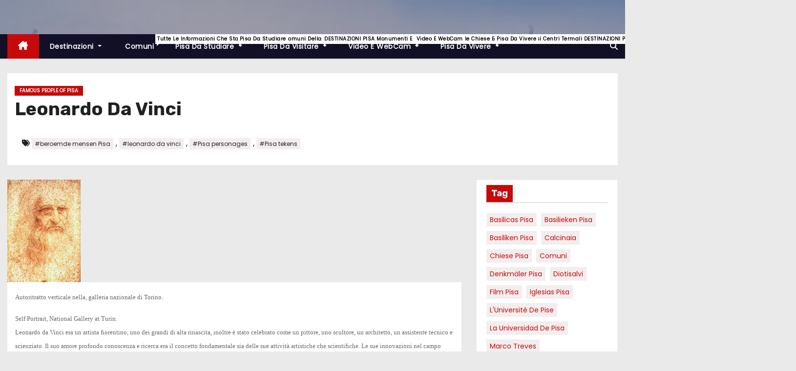

--- FILE ---
content_type: text/html; charset=UTF-8
request_url: https://www.pisa-online.com/pisa-to-study/famous-people-of-pisa/leonardo-da-vinci.html
body_size: 63733
content:
<!-- =========================
     Page Breadcrumb   
============================== -->
<!DOCTYPE html>
<html lang="it-IT">
<head>
<meta charset="UTF-8">
<meta name="viewport" content="width=device-width, initial-scale=1">
<link rel="profile" href="http://gmpg.org/xfn/11">
<title>Leonardo Da Vinci &#8211; Pisa-Online.com Travel Pisa Hotels Booking Guide</title>
<meta name='robots' content='max-image-preview:large' />
	<style>img:is([sizes="auto" i], [sizes^="auto," i]) { contain-intrinsic-size: 3000px 1500px }</style>
	<link rel='dns-prefetch' href='//fonts.googleapis.com' />
<link rel="alternate" type="application/rss+xml" title="Pisa-Online.com Travel Pisa Hotels Booking Guide &raquo; Feed" href="https://www.pisa-online.com/feed" />
<link rel="alternate" type="application/rss+xml" title="Pisa-Online.com Travel Pisa Hotels Booking Guide &raquo; Feed dei commenti" href="https://www.pisa-online.com/comments/feed" />
<link rel="alternate" type="application/rss+xml" title="Pisa-Online.com Travel Pisa Hotels Booking Guide &raquo; Leonardo Da Vinci Feed dei commenti" href="https://www.pisa-online.com/pisa-to-study/famous-people-of-pisa/leonardo-da-vinci.html/feed" />
<script type="text/javascript">
/* <![CDATA[ */
window._wpemojiSettings = {"baseUrl":"https:\/\/s.w.org\/images\/core\/emoji\/16.0.1\/72x72\/","ext":".png","svgUrl":"https:\/\/s.w.org\/images\/core\/emoji\/16.0.1\/svg\/","svgExt":".svg","source":{"concatemoji":"https:\/\/www.pisa-online.com\/wp-includes\/js\/wp-emoji-release.min.js?ver=6.8.3"}};
/*! This file is auto-generated */
!function(s,n){var o,i,e;function c(e){try{var t={supportTests:e,timestamp:(new Date).valueOf()};sessionStorage.setItem(o,JSON.stringify(t))}catch(e){}}function p(e,t,n){e.clearRect(0,0,e.canvas.width,e.canvas.height),e.fillText(t,0,0);var t=new Uint32Array(e.getImageData(0,0,e.canvas.width,e.canvas.height).data),a=(e.clearRect(0,0,e.canvas.width,e.canvas.height),e.fillText(n,0,0),new Uint32Array(e.getImageData(0,0,e.canvas.width,e.canvas.height).data));return t.every(function(e,t){return e===a[t]})}function u(e,t){e.clearRect(0,0,e.canvas.width,e.canvas.height),e.fillText(t,0,0);for(var n=e.getImageData(16,16,1,1),a=0;a<n.data.length;a++)if(0!==n.data[a])return!1;return!0}function f(e,t,n,a){switch(t){case"flag":return n(e,"\ud83c\udff3\ufe0f\u200d\u26a7\ufe0f","\ud83c\udff3\ufe0f\u200b\u26a7\ufe0f")?!1:!n(e,"\ud83c\udde8\ud83c\uddf6","\ud83c\udde8\u200b\ud83c\uddf6")&&!n(e,"\ud83c\udff4\udb40\udc67\udb40\udc62\udb40\udc65\udb40\udc6e\udb40\udc67\udb40\udc7f","\ud83c\udff4\u200b\udb40\udc67\u200b\udb40\udc62\u200b\udb40\udc65\u200b\udb40\udc6e\u200b\udb40\udc67\u200b\udb40\udc7f");case"emoji":return!a(e,"\ud83e\udedf")}return!1}function g(e,t,n,a){var r="undefined"!=typeof WorkerGlobalScope&&self instanceof WorkerGlobalScope?new OffscreenCanvas(300,150):s.createElement("canvas"),o=r.getContext("2d",{willReadFrequently:!0}),i=(o.textBaseline="top",o.font="600 32px Arial",{});return e.forEach(function(e){i[e]=t(o,e,n,a)}),i}function t(e){var t=s.createElement("script");t.src=e,t.defer=!0,s.head.appendChild(t)}"undefined"!=typeof Promise&&(o="wpEmojiSettingsSupports",i=["flag","emoji"],n.supports={everything:!0,everythingExceptFlag:!0},e=new Promise(function(e){s.addEventListener("DOMContentLoaded",e,{once:!0})}),new Promise(function(t){var n=function(){try{var e=JSON.parse(sessionStorage.getItem(o));if("object"==typeof e&&"number"==typeof e.timestamp&&(new Date).valueOf()<e.timestamp+604800&&"object"==typeof e.supportTests)return e.supportTests}catch(e){}return null}();if(!n){if("undefined"!=typeof Worker&&"undefined"!=typeof OffscreenCanvas&&"undefined"!=typeof URL&&URL.createObjectURL&&"undefined"!=typeof Blob)try{var e="postMessage("+g.toString()+"("+[JSON.stringify(i),f.toString(),p.toString(),u.toString()].join(",")+"));",a=new Blob([e],{type:"text/javascript"}),r=new Worker(URL.createObjectURL(a),{name:"wpTestEmojiSupports"});return void(r.onmessage=function(e){c(n=e.data),r.terminate(),t(n)})}catch(e){}c(n=g(i,f,p,u))}t(n)}).then(function(e){for(var t in e)n.supports[t]=e[t],n.supports.everything=n.supports.everything&&n.supports[t],"flag"!==t&&(n.supports.everythingExceptFlag=n.supports.everythingExceptFlag&&n.supports[t]);n.supports.everythingExceptFlag=n.supports.everythingExceptFlag&&!n.supports.flag,n.DOMReady=!1,n.readyCallback=function(){n.DOMReady=!0}}).then(function(){return e}).then(function(){var e;n.supports.everything||(n.readyCallback(),(e=n.source||{}).concatemoji?t(e.concatemoji):e.wpemoji&&e.twemoji&&(t(e.twemoji),t(e.wpemoji)))}))}((window,document),window._wpemojiSettings);
/* ]]> */
</script>
<style id='wp-emoji-styles-inline-css' type='text/css'>

	img.wp-smiley, img.emoji {
		display: inline !important;
		border: none !important;
		box-shadow: none !important;
		height: 1em !important;
		width: 1em !important;
		margin: 0 0.07em !important;
		vertical-align: -0.1em !important;
		background: none !important;
		padding: 0 !important;
	}
</style>
<link rel='stylesheet' id='wp-block-library-css' href='https://www.pisa-online.com/wp-includes/css/dist/block-library/style.min.css?ver=6.8.3' type='text/css' media='all' />
<style id='wp-block-library-theme-inline-css' type='text/css'>
.wp-block-audio :where(figcaption){color:#555;font-size:13px;text-align:center}.is-dark-theme .wp-block-audio :where(figcaption){color:#ffffffa6}.wp-block-audio{margin:0 0 1em}.wp-block-code{border:1px solid #ccc;border-radius:4px;font-family:Menlo,Consolas,monaco,monospace;padding:.8em 1em}.wp-block-embed :where(figcaption){color:#555;font-size:13px;text-align:center}.is-dark-theme .wp-block-embed :where(figcaption){color:#ffffffa6}.wp-block-embed{margin:0 0 1em}.blocks-gallery-caption{color:#555;font-size:13px;text-align:center}.is-dark-theme .blocks-gallery-caption{color:#ffffffa6}:root :where(.wp-block-image figcaption){color:#555;font-size:13px;text-align:center}.is-dark-theme :root :where(.wp-block-image figcaption){color:#ffffffa6}.wp-block-image{margin:0 0 1em}.wp-block-pullquote{border-bottom:4px solid;border-top:4px solid;color:currentColor;margin-bottom:1.75em}.wp-block-pullquote cite,.wp-block-pullquote footer,.wp-block-pullquote__citation{color:currentColor;font-size:.8125em;font-style:normal;text-transform:uppercase}.wp-block-quote{border-left:.25em solid;margin:0 0 1.75em;padding-left:1em}.wp-block-quote cite,.wp-block-quote footer{color:currentColor;font-size:.8125em;font-style:normal;position:relative}.wp-block-quote:where(.has-text-align-right){border-left:none;border-right:.25em solid;padding-left:0;padding-right:1em}.wp-block-quote:where(.has-text-align-center){border:none;padding-left:0}.wp-block-quote.is-large,.wp-block-quote.is-style-large,.wp-block-quote:where(.is-style-plain){border:none}.wp-block-search .wp-block-search__label{font-weight:700}.wp-block-search__button{border:1px solid #ccc;padding:.375em .625em}:where(.wp-block-group.has-background){padding:1.25em 2.375em}.wp-block-separator.has-css-opacity{opacity:.4}.wp-block-separator{border:none;border-bottom:2px solid;margin-left:auto;margin-right:auto}.wp-block-separator.has-alpha-channel-opacity{opacity:1}.wp-block-separator:not(.is-style-wide):not(.is-style-dots){width:100px}.wp-block-separator.has-background:not(.is-style-dots){border-bottom:none;height:1px}.wp-block-separator.has-background:not(.is-style-wide):not(.is-style-dots){height:2px}.wp-block-table{margin:0 0 1em}.wp-block-table td,.wp-block-table th{word-break:normal}.wp-block-table :where(figcaption){color:#555;font-size:13px;text-align:center}.is-dark-theme .wp-block-table :where(figcaption){color:#ffffffa6}.wp-block-video :where(figcaption){color:#555;font-size:13px;text-align:center}.is-dark-theme .wp-block-video :where(figcaption){color:#ffffffa6}.wp-block-video{margin:0 0 1em}:root :where(.wp-block-template-part.has-background){margin-bottom:0;margin-top:0;padding:1.25em 2.375em}
</style>
<style id='classic-theme-styles-inline-css' type='text/css'>
/*! This file is auto-generated */
.wp-block-button__link{color:#fff;background-color:#32373c;border-radius:9999px;box-shadow:none;text-decoration:none;padding:calc(.667em + 2px) calc(1.333em + 2px);font-size:1.125em}.wp-block-file__button{background:#32373c;color:#fff;text-decoration:none}
</style>
<style id='global-styles-inline-css' type='text/css'>
:root{--wp--preset--aspect-ratio--square: 1;--wp--preset--aspect-ratio--4-3: 4/3;--wp--preset--aspect-ratio--3-4: 3/4;--wp--preset--aspect-ratio--3-2: 3/2;--wp--preset--aspect-ratio--2-3: 2/3;--wp--preset--aspect-ratio--16-9: 16/9;--wp--preset--aspect-ratio--9-16: 9/16;--wp--preset--color--black: #000000;--wp--preset--color--cyan-bluish-gray: #abb8c3;--wp--preset--color--white: #ffffff;--wp--preset--color--pale-pink: #f78da7;--wp--preset--color--vivid-red: #cf2e2e;--wp--preset--color--luminous-vivid-orange: #ff6900;--wp--preset--color--luminous-vivid-amber: #fcb900;--wp--preset--color--light-green-cyan: #7bdcb5;--wp--preset--color--vivid-green-cyan: #00d084;--wp--preset--color--pale-cyan-blue: #8ed1fc;--wp--preset--color--vivid-cyan-blue: #0693e3;--wp--preset--color--vivid-purple: #9b51e0;--wp--preset--gradient--vivid-cyan-blue-to-vivid-purple: linear-gradient(135deg,rgba(6,147,227,1) 0%,rgb(155,81,224) 100%);--wp--preset--gradient--light-green-cyan-to-vivid-green-cyan: linear-gradient(135deg,rgb(122,220,180) 0%,rgb(0,208,130) 100%);--wp--preset--gradient--luminous-vivid-amber-to-luminous-vivid-orange: linear-gradient(135deg,rgba(252,185,0,1) 0%,rgba(255,105,0,1) 100%);--wp--preset--gradient--luminous-vivid-orange-to-vivid-red: linear-gradient(135deg,rgba(255,105,0,1) 0%,rgb(207,46,46) 100%);--wp--preset--gradient--very-light-gray-to-cyan-bluish-gray: linear-gradient(135deg,rgb(238,238,238) 0%,rgb(169,184,195) 100%);--wp--preset--gradient--cool-to-warm-spectrum: linear-gradient(135deg,rgb(74,234,220) 0%,rgb(151,120,209) 20%,rgb(207,42,186) 40%,rgb(238,44,130) 60%,rgb(251,105,98) 80%,rgb(254,248,76) 100%);--wp--preset--gradient--blush-light-purple: linear-gradient(135deg,rgb(255,206,236) 0%,rgb(152,150,240) 100%);--wp--preset--gradient--blush-bordeaux: linear-gradient(135deg,rgb(254,205,165) 0%,rgb(254,45,45) 50%,rgb(107,0,62) 100%);--wp--preset--gradient--luminous-dusk: linear-gradient(135deg,rgb(255,203,112) 0%,rgb(199,81,192) 50%,rgb(65,88,208) 100%);--wp--preset--gradient--pale-ocean: linear-gradient(135deg,rgb(255,245,203) 0%,rgb(182,227,212) 50%,rgb(51,167,181) 100%);--wp--preset--gradient--electric-grass: linear-gradient(135deg,rgb(202,248,128) 0%,rgb(113,206,126) 100%);--wp--preset--gradient--midnight: linear-gradient(135deg,rgb(2,3,129) 0%,rgb(40,116,252) 100%);--wp--preset--font-size--small: 13px;--wp--preset--font-size--medium: 20px;--wp--preset--font-size--large: 36px;--wp--preset--font-size--x-large: 42px;--wp--preset--spacing--20: 0.44rem;--wp--preset--spacing--30: 0.67rem;--wp--preset--spacing--40: 1rem;--wp--preset--spacing--50: 1.5rem;--wp--preset--spacing--60: 2.25rem;--wp--preset--spacing--70: 3.38rem;--wp--preset--spacing--80: 5.06rem;--wp--preset--shadow--natural: 6px 6px 9px rgba(0, 0, 0, 0.2);--wp--preset--shadow--deep: 12px 12px 50px rgba(0, 0, 0, 0.4);--wp--preset--shadow--sharp: 6px 6px 0px rgba(0, 0, 0, 0.2);--wp--preset--shadow--outlined: 6px 6px 0px -3px rgba(255, 255, 255, 1), 6px 6px rgba(0, 0, 0, 1);--wp--preset--shadow--crisp: 6px 6px 0px rgba(0, 0, 0, 1);}:where(.is-layout-flex){gap: 0.5em;}:where(.is-layout-grid){gap: 0.5em;}body .is-layout-flex{display: flex;}.is-layout-flex{flex-wrap: wrap;align-items: center;}.is-layout-flex > :is(*, div){margin: 0;}body .is-layout-grid{display: grid;}.is-layout-grid > :is(*, div){margin: 0;}:where(.wp-block-columns.is-layout-flex){gap: 2em;}:where(.wp-block-columns.is-layout-grid){gap: 2em;}:where(.wp-block-post-template.is-layout-flex){gap: 1.25em;}:where(.wp-block-post-template.is-layout-grid){gap: 1.25em;}.has-black-color{color: var(--wp--preset--color--black) !important;}.has-cyan-bluish-gray-color{color: var(--wp--preset--color--cyan-bluish-gray) !important;}.has-white-color{color: var(--wp--preset--color--white) !important;}.has-pale-pink-color{color: var(--wp--preset--color--pale-pink) !important;}.has-vivid-red-color{color: var(--wp--preset--color--vivid-red) !important;}.has-luminous-vivid-orange-color{color: var(--wp--preset--color--luminous-vivid-orange) !important;}.has-luminous-vivid-amber-color{color: var(--wp--preset--color--luminous-vivid-amber) !important;}.has-light-green-cyan-color{color: var(--wp--preset--color--light-green-cyan) !important;}.has-vivid-green-cyan-color{color: var(--wp--preset--color--vivid-green-cyan) !important;}.has-pale-cyan-blue-color{color: var(--wp--preset--color--pale-cyan-blue) !important;}.has-vivid-cyan-blue-color{color: var(--wp--preset--color--vivid-cyan-blue) !important;}.has-vivid-purple-color{color: var(--wp--preset--color--vivid-purple) !important;}.has-black-background-color{background-color: var(--wp--preset--color--black) !important;}.has-cyan-bluish-gray-background-color{background-color: var(--wp--preset--color--cyan-bluish-gray) !important;}.has-white-background-color{background-color: var(--wp--preset--color--white) !important;}.has-pale-pink-background-color{background-color: var(--wp--preset--color--pale-pink) !important;}.has-vivid-red-background-color{background-color: var(--wp--preset--color--vivid-red) !important;}.has-luminous-vivid-orange-background-color{background-color: var(--wp--preset--color--luminous-vivid-orange) !important;}.has-luminous-vivid-amber-background-color{background-color: var(--wp--preset--color--luminous-vivid-amber) !important;}.has-light-green-cyan-background-color{background-color: var(--wp--preset--color--light-green-cyan) !important;}.has-vivid-green-cyan-background-color{background-color: var(--wp--preset--color--vivid-green-cyan) !important;}.has-pale-cyan-blue-background-color{background-color: var(--wp--preset--color--pale-cyan-blue) !important;}.has-vivid-cyan-blue-background-color{background-color: var(--wp--preset--color--vivid-cyan-blue) !important;}.has-vivid-purple-background-color{background-color: var(--wp--preset--color--vivid-purple) !important;}.has-black-border-color{border-color: var(--wp--preset--color--black) !important;}.has-cyan-bluish-gray-border-color{border-color: var(--wp--preset--color--cyan-bluish-gray) !important;}.has-white-border-color{border-color: var(--wp--preset--color--white) !important;}.has-pale-pink-border-color{border-color: var(--wp--preset--color--pale-pink) !important;}.has-vivid-red-border-color{border-color: var(--wp--preset--color--vivid-red) !important;}.has-luminous-vivid-orange-border-color{border-color: var(--wp--preset--color--luminous-vivid-orange) !important;}.has-luminous-vivid-amber-border-color{border-color: var(--wp--preset--color--luminous-vivid-amber) !important;}.has-light-green-cyan-border-color{border-color: var(--wp--preset--color--light-green-cyan) !important;}.has-vivid-green-cyan-border-color{border-color: var(--wp--preset--color--vivid-green-cyan) !important;}.has-pale-cyan-blue-border-color{border-color: var(--wp--preset--color--pale-cyan-blue) !important;}.has-vivid-cyan-blue-border-color{border-color: var(--wp--preset--color--vivid-cyan-blue) !important;}.has-vivid-purple-border-color{border-color: var(--wp--preset--color--vivid-purple) !important;}.has-vivid-cyan-blue-to-vivid-purple-gradient-background{background: var(--wp--preset--gradient--vivid-cyan-blue-to-vivid-purple) !important;}.has-light-green-cyan-to-vivid-green-cyan-gradient-background{background: var(--wp--preset--gradient--light-green-cyan-to-vivid-green-cyan) !important;}.has-luminous-vivid-amber-to-luminous-vivid-orange-gradient-background{background: var(--wp--preset--gradient--luminous-vivid-amber-to-luminous-vivid-orange) !important;}.has-luminous-vivid-orange-to-vivid-red-gradient-background{background: var(--wp--preset--gradient--luminous-vivid-orange-to-vivid-red) !important;}.has-very-light-gray-to-cyan-bluish-gray-gradient-background{background: var(--wp--preset--gradient--very-light-gray-to-cyan-bluish-gray) !important;}.has-cool-to-warm-spectrum-gradient-background{background: var(--wp--preset--gradient--cool-to-warm-spectrum) !important;}.has-blush-light-purple-gradient-background{background: var(--wp--preset--gradient--blush-light-purple) !important;}.has-blush-bordeaux-gradient-background{background: var(--wp--preset--gradient--blush-bordeaux) !important;}.has-luminous-dusk-gradient-background{background: var(--wp--preset--gradient--luminous-dusk) !important;}.has-pale-ocean-gradient-background{background: var(--wp--preset--gradient--pale-ocean) !important;}.has-electric-grass-gradient-background{background: var(--wp--preset--gradient--electric-grass) !important;}.has-midnight-gradient-background{background: var(--wp--preset--gradient--midnight) !important;}.has-small-font-size{font-size: var(--wp--preset--font-size--small) !important;}.has-medium-font-size{font-size: var(--wp--preset--font-size--medium) !important;}.has-large-font-size{font-size: var(--wp--preset--font-size--large) !important;}.has-x-large-font-size{font-size: var(--wp--preset--font-size--x-large) !important;}
:where(.wp-block-post-template.is-layout-flex){gap: 1.25em;}:where(.wp-block-post-template.is-layout-grid){gap: 1.25em;}
:where(.wp-block-columns.is-layout-flex){gap: 2em;}:where(.wp-block-columns.is-layout-grid){gap: 2em;}
:root :where(.wp-block-pullquote){font-size: 1.5em;line-height: 1.6;}
</style>
<link rel='stylesheet' id='newses-fonts-css' href='//fonts.googleapis.com/css?family=Rubik%3A400%2C500%2C700%7CPoppins%3A400%26display%3Dswap&#038;subset=latin%2Clatin-ext' type='text/css' media='all' />
<link rel='stylesheet' id='bootstrap-css' href='https://www.pisa-online.com/wp-content/themes/newses/css/bootstrap.css?ver=6.8.3' type='text/css' media='all' />
<link rel='stylesheet' id='newses-style-css' href='https://www.pisa-online.com/wp-content/themes/newses/style.css?ver=6.8.3' type='text/css' media='all' />
<link rel='stylesheet' id='newses-default-css' href='https://www.pisa-online.com/wp-content/themes/newses/css/colors/default.css?ver=6.8.3' type='text/css' media='all' />
<link rel='stylesheet' id='all-font-awesome-css' href='https://www.pisa-online.com/wp-content/themes/newses/css/font-awesome.css?ver=6.8.3' type='text/css' media='all' />
<link rel='stylesheet' id='smartmenus-css' href='https://www.pisa-online.com/wp-content/themes/newses/css/jquery.smartmenus.bootstrap.css?ver=6.8.3' type='text/css' media='all' />
<link rel='stylesheet' id='newses-swiper.min-css' href='https://www.pisa-online.com/wp-content/themes/newses/css/swiper.min.css?ver=6.8.3' type='text/css' media='all' />
<script type="text/javascript" src="https://www.pisa-online.com/wp-includes/js/jquery/jquery.min.js?ver=3.7.1" id="jquery-core-js"></script>
<script type="text/javascript" src="https://www.pisa-online.com/wp-includes/js/jquery/jquery-migrate.min.js?ver=3.4.1" id="jquery-migrate-js"></script>
<script type="text/javascript" src="https://www.pisa-online.com/wp-content/themes/newses/js/navigation.js?ver=6.8.3" id="newses-navigation-js"></script>
<script type="text/javascript" src="https://www.pisa-online.com/wp-content/themes/newses/js/bootstrap.js?ver=6.8.3" id="bootstrap-js"></script>
<script type="text/javascript" src="https://www.pisa-online.com/wp-content/themes/newses/js/jquery.marquee.js?ver=6.8.3" id="newses-marquee-js-js"></script>
<script type="text/javascript" src="https://www.pisa-online.com/wp-content/themes/newses/js/swiper.min.js?ver=6.8.3" id="newses-swiper.min.js-js"></script>
<script type="text/javascript" src="https://www.pisa-online.com/wp-content/themes/newses/js/jquery.smartmenus.js?ver=6.8.3" id="smartmenus-js-js"></script>
<script type="text/javascript" src="https://www.pisa-online.com/wp-content/themes/newses/js/bootstrap-smartmenus.js?ver=6.8.3" id="bootstrap-smartmenus-js-js"></script>
<link rel="https://api.w.org/" href="https://www.pisa-online.com/wp-json/" /><link rel="alternate" title="JSON" type="application/json" href="https://www.pisa-online.com/wp-json/wp/v2/posts/211" /><link rel="EditURI" type="application/rsd+xml" title="RSD" href="https://www.pisa-online.com/xmlrpc.php?rsd" />
<meta name="generator" content="WordPress 6.8.3" />
<link rel="canonical" href="https://www.pisa-online.com/pisa-to-study/famous-people-of-pisa/leonardo-da-vinci.html" />
<link rel='shortlink' href='https://www.pisa-online.com/?p=211' />
<link rel="alternate" title="oEmbed (JSON)" type="application/json+oembed" href="https://www.pisa-online.com/wp-json/oembed/1.0/embed?url=https%3A%2F%2Fwww.pisa-online.com%2Fpisa-to-study%2Ffamous-people-of-pisa%2Fleonardo-da-vinci.html" />
<link rel="alternate" title="oEmbed (XML)" type="text/xml+oembed" href="https://www.pisa-online.com/wp-json/oembed/1.0/embed?url=https%3A%2F%2Fwww.pisa-online.com%2Fpisa-to-study%2Ffamous-people-of-pisa%2Fleonardo-da-vinci.html&#038;format=xml" />
        <style type="text/css">
                        .site-title a,
            .site-description {
                position: absolute;
                clip: rect(1px, 1px, 1px, 1px);
                display: none;
            }

                    </style>
        </head>
<body class="wp-singular post-template-default single single-post postid-211 single-format-standard wp-embed-responsive wp-theme-newses wide" >
<div id="page" class="site">
<a class="skip-link screen-reader-text" href="#content">
Salta al contenuto</a>
    <!--wrapper-->
    <div class="wrapper" id="custom-background-css">
        <header class="mg-headwidget">
            <!--==================== TOP BAR ====================-->
                        <div class="clearfix"></div>
                        <div class="mg-nav-widget-area-back" style='background-image: url("https://www.pisa-online.com/wp-content/uploads/2020/05/cropped-pisa-la-torre-pendente-duomo-1.jpg" );'>
                        <div class="overlay">
              <div class="inner"  style="background-color:rgba(18,16,38,0.4);" >
                <div class="container">
                    <div class="mg-nav-widget-area">
                        <div class="row align-items-center  ">
                            <div class="col-md-4 text-center-xs ">
                                <div class="site-logo">
                                                                    </div>
                                <div class="site-branding-text d-none">
                                                                        <p class="site-title"> <a href="https://www.pisa-online.com/" rel="home">Pisa-Online.com Travel Pisa Hotels Booking Guide</a></p>
                                                                        <p class="site-description">PISA ONLINE ...since 1996 all about your holiday in Pisa.</p>
                                </div>   
                            </div>
                           
            <div class="col-md-8 text-center-xs">
                                <!--== Top Tags ==-->
                  <div class="mg-tpt-tag-area">
                                 
                  </div>
                <!-- Trending line END -->
                  
            </div>
                                </div>
                    </div>
                </div>
                </div>
              </div>
          </div>
            <div class="mg-menu-full">
                <nav class="navbar navbar-expand-lg navbar-wp">
                    <div class="container">
                        <!-- Right nav -->
                    <div class="m-header align-items-center">
                        <a class="mobilehomebtn" href="https://www.pisa-online.com"><span class="fa-solid fa-house-chimney"></span></a>
                        <!-- navbar-toggle -->
                        <button class="navbar-toggler collapsed ml-auto" type="button" data-toggle="collapse" data-target="#navbar-wp" aria-controls="navbarSupportedContent" aria-expanded="false" aria-label="Attiva/Disattiva navigazione">
                          <!-- <span class="my-1 mx-2 close"></span>
                          <span class="navbar-toggler-icon"></span> -->
                          <div class="burger">
                            <span class="burger-line"></span>
                            <span class="burger-line"></span>
                            <span class="burger-line"></span>
                          </div>
                        </button>
                        <!-- /navbar-toggle -->
                                    <div class="dropdown show mg-search-box">
                <a class="dropdown-toggle msearch ml-auto" href="#" role="button" id="dropdownMenuLink" data-toggle="dropdown" aria-haspopup="true" aria-expanded="false">
                    <i class="fa-solid fa-magnifying-glass"></i>
                </a>
                <div class="dropdown-menu searchinner" aria-labelledby="dropdownMenuLink">
                    <form role="search" method="get" id="searchform" action="https://www.pisa-online.com/">
  <div class="input-group">
    <input type="search" class="form-control" placeholder="Cerca" value="" name="s" />
    <span class="input-group-btn btn-default">
    <button type="submit" class="btn"> <i class="fa-solid fa-magnifying-glass"></i> </button>
    </span> </div>
</form>                </div>
            </div>
                            </div>
                    <!-- /Right nav -->
                    <!-- Navigation -->
                    <div class="collapse navbar-collapse" id="navbar-wp"> 
                      <ul id="menu-menu" class="nav navbar-nav mr-auto"><li class="active home"><a class="nav-link homebtn" title="Home" href="https://www.pisa-online.com"><span class='fa-solid fa-house-chimney'></span></a></li><li id="menu-item-12287" class="menu-item menu-item-type-taxonomy menu-item-object-category menu-item-has-children menu-item-12287 dropdown"><a class="nav-link" title="Destinazioni" href="https://www.pisa-online.com/category/destinazioni" data-toggle="dropdown" class="dropdown-toggle">Destinazioni </a>
<ul role="menu" class=" dropdown-menu">
	<li id="menu-item-12289" class="menu-item menu-item-type-taxonomy menu-item-object-category menu-item-12289"><a class="dropdown-item" title="Pisa" href="https://www.pisa-online.com/category/destinazioni/c69-pisa">Pisa</a></li>
	<li id="menu-item-12317" class="menu-item menu-item-type-taxonomy menu-item-object-category menu-item-12317"><a class="dropdown-item" title="Monti Pisani" href="https://www.pisa-online.com/category/c65-monti-pisani">Monti Pisani</a></li>
	<li id="menu-item-12319" class="menu-item menu-item-type-taxonomy menu-item-object-category menu-item-12319"><a class="dropdown-item" title="Valdarno" href="https://www.pisa-online.com/category/c66-valdarno">Valdarno</a></li>
	<li id="menu-item-12318" class="menu-item menu-item-type-taxonomy menu-item-object-category menu-item-12318"><a class="dropdown-item" title="Val di Cecina" href="https://www.pisa-online.com/category/c68-val-di-cecina">Val di Cecina</a></li>
	<li id="menu-item-12292" class="menu-item menu-item-type-taxonomy menu-item-object-category menu-item-12292"><a class="dropdown-item" title="Valdera e Colline Pisane" href="https://www.pisa-online.com/category/destinazioni/valdera-e-colline-pisane">Valdera e Colline Pisane<span class="menu-link-description">Pisa la zona della Valdera e delle Colline Pisane</span></a></li>
	<li id="menu-item-19832" class="menu-item menu-item-type-taxonomy menu-item-object-category menu-item-19832"><a class="dropdown-item" title="Valdarno" href="https://www.pisa-online.com/category/destinazioni/valdarno">Valdarno<span class="menu-link-description">Pisa la zona del Valdarno</span></a></li>
	<li id="menu-item-12706" class="menu-item menu-item-type-taxonomy menu-item-object-category menu-item-12706"><a class="dropdown-item" title="Volterra Valdicecina Valdera" href="https://www.pisa-online.com/category/pisa-da-visitare/volterra-valdicecina-valdera">Volterra Valdicecina Valdera</a></li>
</ul>
</li>
<li id="menu-item-19827" class="menu-item menu-item-type-taxonomy menu-item-object-category menu-item-19827"><a title="Comuni Pisa" href="https://www.pisa-online.com/category/comuni"><span class="glyphicon Comuni Pisa"></span>&nbsp;Comuni<span class="menu-link-description">Tutte le informazioni che state cercando sui comuni della provincia di Pisa..</span></a></li>
<li id="menu-item-12293" class="menu-item menu-item-type-taxonomy menu-item-object-category menu-item-has-children menu-item-12293 dropdown"><a class="nav-link" title="Pisa da studiare" href="https://www.pisa-online.com/category/pisa-da-studiare" data-toggle="dropdown" class="dropdown-toggle">Pisa da studiare <span class="menu-link-description">Pisa da studiare</span></a>
<ul role="menu" class=" dropdown-menu">
	<li id="menu-item-12295" class="menu-item menu-item-type-taxonomy menu-item-object-category menu-item-12295"><a class="dropdown-item" title="Medicina" href="https://www.pisa-online.com/category/pisa-da-studiare/medicina">Medicina</a></li>
	<li id="menu-item-12296" class="menu-item menu-item-type-taxonomy menu-item-object-category menu-item-12296"><a class="dropdown-item" title="Personaggi illustri" href="https://www.pisa-online.com/category/pisa-da-studiare/personaggi-illustri-pisani">Personaggi illustri<span class="menu-link-description">Personaggi illustri della provincia di Pisa di ieri e di oggi</span></a></li>
	<li id="menu-item-12297" class="menu-item menu-item-type-taxonomy menu-item-object-category menu-item-12297"><a class="dropdown-item" title="Ulisse" href="https://www.pisa-online.com/category/pisa-da-studiare/ulisse">Ulisse<span class="menu-link-description"> </span></a></li>
	<li id="menu-item-12298" class="menu-item menu-item-type-taxonomy menu-item-object-category menu-item-12298"><a class="dropdown-item" title="università" href="https://www.pisa-online.com/category/pisa-da-studiare/c26-universita-pisa">università</a></li>
</ul>
</li>
<li id="menu-item-19839" class="menu-item menu-item-type-taxonomy menu-item-object-category menu-item-has-children menu-item-19839 dropdown"><a class="nav-link" title="Pisa da visitare" href="https://www.pisa-online.com/category/pisa-da-visitare" data-toggle="dropdown" class="dropdown-toggle">Pisa da visitare <span class="menu-link-description">DESTINAZIONI PISA Monumenti e Musei Palazzi e Ville Chiese ed edifici religiosi Centri Termali DESTINAZIONI PISA Destinazioni Pisa PHOTO PISA ::  GALLERY Foto Gallery Pisa</span></a>
<ul role="menu" class=" dropdown-menu">
	<li id="menu-item-19840" class="menu-item menu-item-type-taxonomy menu-item-object-category menu-item-19840"><a class="dropdown-item" title="Castelli e Siti Archeologici" href="https://www.pisa-online.com/category/pisa-da-visitare/castelli-e-siti-archeologici-pisa">Castelli e Siti Archeologici<span class="menu-link-description"> </span></a></li>
	<li id="menu-item-19841" class="menu-item menu-item-type-taxonomy menu-item-object-category menu-item-19841"><a class="dropdown-item" title="Centri Termali" href="https://www.pisa-online.com/category/pisa-da-visitare/centri-termali-pisa">Centri Termali<span class="menu-link-description">Centri Termali di Pisa</span></a></li>
	<li id="menu-item-19842" class="menu-item menu-item-type-taxonomy menu-item-object-category menu-item-19842"><a class="dropdown-item" title="Chiese ed Edifici Religiosi di Pisa" href="https://www.pisa-online.com/category/pisa-da-visitare/chiese-ed-edifici-religiosi">Chiese ed Edifici Religiosi di Pisa<span class="menu-link-description"> </span></a></li>
	<li id="menu-item-19843" class="menu-item menu-item-type-taxonomy menu-item-object-category menu-item-19843"><a class="dropdown-item" title="Escursioni" href="https://www.pisa-online.com/category/pisa-da-visitare/escursioni">Escursioni<span class="menu-link-description"> </span></a></li>
	<li id="menu-item-19844" class="menu-item menu-item-type-taxonomy menu-item-object-category menu-item-19844"><a class="dropdown-item" title="Laghi e laghetti" href="https://www.pisa-online.com/category/pisa-da-visitare/laghi-e-laghetti">Laghi e laghetti</a></li>
	<li id="menu-item-19845" class="menu-item menu-item-type-taxonomy menu-item-object-category menu-item-19845"><a class="dropdown-item" title="Mappe ed itinerari" href="https://www.pisa-online.com/category/pisa-da-visitare/mappe-ed-itinerari-pisa">Mappe ed itinerari<span class="menu-link-description">Visualizza la Mappa Satellitare ingrandita di Pisa</span></a></li>
	<li id="menu-item-19846" class="menu-item menu-item-type-taxonomy menu-item-object-category menu-item-19846"><a class="dropdown-item" title="Monumenti e musei" href="https://www.pisa-online.com/category/pisa-da-visitare/monumenti-e-musei-pisa">Monumenti e musei<span class="menu-link-description"> </span></a></li>
	<li id="menu-item-19847" class="menu-item menu-item-type-taxonomy menu-item-object-category menu-item-19847"><a class="dropdown-item" title="Palazzi e Ville" href="https://www.pisa-online.com/category/pisa-da-visitare/palazzi-e-ville-pisa">Palazzi e Ville<span class="menu-link-description"> </span></a></li>
	<li id="menu-item-19848" class="menu-item menu-item-type-taxonomy menu-item-object-category menu-item-19848"><a class="dropdown-item" title="Parchi e aree verdi" href="https://www.pisa-online.com/category/pisa-da-visitare/parchi-e-aree-verdi-pisa">Parchi e aree verdi</a></li>
	<li id="menu-item-12704" class="menu-item menu-item-type-taxonomy menu-item-object-category menu-item-12704"><a class="dropdown-item" title="Laghi e laghetti" href="https://www.pisa-online.com/category/pisa-da-visitare/laghi-e-laghetti">Laghi e laghetti</a></li>
</ul>
</li>
<li id="menu-item-12315" class="menu-item menu-item-type-taxonomy menu-item-object-category menu-item-has-children menu-item-12315 dropdown"><a class="nav-link" title="Video e WebCam" href="https://www.pisa-online.com/category/video-e-webcam" data-toggle="dropdown" class="dropdown-toggle">Video e WebCam <span class="menu-link-description">Video e WebCam</span></a>
<ul role="menu" class=" dropdown-menu">
	<li id="menu-item-12316" class="menu-item menu-item-type-taxonomy menu-item-object-category menu-item-12316"><a class="dropdown-item" title="Video e WebCam" href="https://www.pisa-online.com/category/video-e-webcam/video-e-webcam-pisa">Video e WebCam<span class="menu-link-description">Video e WebCam di Pisa</span></a></li>
</ul>
</li>
<li id="menu-item-19849" class="menu-item menu-item-type-taxonomy menu-item-object-category menu-item-has-children menu-item-19849 dropdown"><a class="nav-link" title="Pisa da vivere" href="https://www.pisa-online.com/category/pisa-da-vivere" data-toggle="dropdown" class="dropdown-toggle">Pisa da vivere <span class="menu-link-description">Pisa da Vivere</span></a>
<ul role="menu" class=" dropdown-menu">
	<li id="menu-item-19850" class="menu-item menu-item-type-taxonomy menu-item-object-category menu-item-19850"><a class="dropdown-item" title="Cinema" href="https://www.pisa-online.com/category/pisa-da-vivere/cinema-pisa">Cinema</a></li>
	<li id="menu-item-19851" class="menu-item menu-item-type-taxonomy menu-item-object-category menu-item-19851"><a class="dropdown-item" title="Tempo Libero" href="https://www.pisa-online.com/category/pisa-da-vivere/tempo-libero">Tempo Libero</a></li>
	<li id="menu-item-19852" class="menu-item menu-item-type-taxonomy menu-item-object-category menu-item-19852"><a class="dropdown-item" title="Vini Pisani" href="https://www.pisa-online.com/category/pisa-da-vivere/vini-pisani">Vini Pisani<span class="menu-link-description">VINI PISANI</span></a></li>
</ul>
</li>
</ul>                    </div>   
                    <!--/ Navigation -->
                    <!-- Right nav -->
                    <div class="desk-header pl-3 ml-auto my-2 my-lg-0 position-relative align-items-center">
                                  <div class="dropdown show mg-search-box">
                <a class="dropdown-toggle msearch ml-auto" href="#" role="button" id="dropdownMenuLink" data-toggle="dropdown" aria-haspopup="true" aria-expanded="false">
                    <i class="fa-solid fa-magnifying-glass"></i>
                </a>
                <div class="dropdown-menu searchinner" aria-labelledby="dropdownMenuLink">
                    <form role="search" method="get" id="searchform" action="https://www.pisa-online.com/">
  <div class="input-group">
    <input type="search" class="form-control" placeholder="Cerca" value="" name="s" />
    <span class="input-group-btn btn-default">
    <button type="submit" class="btn"> <i class="fa-solid fa-magnifying-glass"></i> </button>
    </span> </div>
</form>                </div>
            </div>
                            </div>
                    <!-- /Right nav --> 
                  </div>
                </nav>
            </div>
        </header>
        <div class="clearfix"></div>
        <!--== /Top Tags ==-->
                        <!--== Home Slider ==-->
                <!--==/ Home Slider ==-->
        <!--==================== Newses breadcrumb section ====================-->
<!-- =========================
     Page Content Section      
============================== -->
<main id="content" class="single-class content">
  <!--container-->
  <div class="container">
    <!--row-->
    <div class="row">
      <div class="col-md-12">
        <div class="mg-header mb-30">
          <div class="mg-blog-category"><a class="newses-categories category-color-1" href="https://www.pisa-online.com/category/pisa-to-study/famous-people-of-pisa"> 
                                 Famous people of Pisa
                             </a></div>              <h1 class="title">Leonardo Da Vinci</h1>
                              <div class="media mg-info-author-block"> 
                                        <div class="media-body">
                                                    <span class="newses-tags"><i class="fa-solid fa-tags"></i>
                             <a href="https://www.pisa-online.com/tag/beroemde-mensen-pisa">#beroemde mensen Pisa</a>,  <a href="https://www.pisa-online.com/tag/leonardo-da-vinci">#leonardo da vinci</a>,  <a href="https://www.pisa-online.com/tag/pisa-personages">#Pisa personages</a>, <a href="https://www.pisa-online.com/tag/pisa-tekens">#Pisa tekens</a>                            </span>
                                            </div>
                </div>
                        </div>
      </div>
    </div>
    <div class="single-main-content row">
              <div class="col-lg-9 col-md-8">
                        <div class="mg-blog-post-box"> 
            <img width="150" height="210" src="https://www.pisa-online.com/wp-content/uploads/2009/10/personaggi_leonardo-da-vincia-pisa-personaggio-1.jpg" class="img-responsive wp-post-image" alt="Leonardo Da Vinci" decoding="async" />            <article class="small single p-3">
                <div><font size="2" face="Verdana">Autoritratto verticale nella, galleria nazionale di Torino.</p>
<p>     Self Portrait, National Gallery at Turin.<br />     Leonardo da Vinci era un artista fiorentino, uno dei grandi di alta rinascita, inoltre è stato celebrato come un pittore, uno scultore, un architetto, un assistente tecnico e scienziato. Il suo amore profondo conoscenza e ricerca era il concetto fondamentale sia delle sue attività artistiche che scientifiche. Le sue innovazioni nel campo della pittura hanno influenzato il corso dell&#8217;arte italiana per più di un secolo dopo la sua morte ed il suo studi in particolare scientifico nei campi dell&#8217;anatomia, dell&#8217;ottica e di idraulica prevenuta molti degli sviluppi della scienza moderna.<strong><br /> </strong></font></div>
<div><font size="2" face="Verdana"><strong>&nbsp;</strong></font></div>
<div><font size="2" face="Verdana"><strong>PISAN ILLUSTRIOUS PERSONALITIES: LEONARDO DA VINCI</strong><br />     Leonardo da Vinci was a Florentine artist, one of the great masters of the High Renaissance, who was also celebrated as a painter, sculptor, architect, engineer, and scientist. His profound love of knowledge and research was the keynote of both his artistic and scientific endeavors. His innovations in the field of painting influenced the course of Italian art for more than a century after his death, and his scientific studies—particularly in the fields of anatomy, optics, and hydraulics—anticipated many of the developments of modern science.</font></div>
<div><font size="2" face="Verdana">&nbsp;</font></div>
<div><font size="2" face="Verdana"><strong><img decoding="async" class=" alignleft size-full wp-image-5195" style="margin: 6px" width="150" height="203" align="left" src="http://migrate.anyweb.it/wp-content/uploads/personaggi_vinci.jpg" alt="" title="" width="150" height="203" /></strong>Del gesso nero e rosso verticali pilotano i punti culminanti pastelli, Musée du Louvre, Parigi del d &#8216;Este di Isabelle, &nbsp;&nbsp; &nbsp;</p>
<p> </font></div>
<div><font size="2" face="Verdana"><strong>La vita in anticipo a Firenze</strong></font></div>
<p><font size="2" face="Verdana">Leonardo è stata riguardata il 15 aprile 1452, nella piccola città toscana di Vinci, vicino a Firenze. Era il figlio un notary e di un fiorentino ricco una donna agricola. Nel mid-1460s la famiglia si è depositata a Firenze, in cui Leonardo è stato dato la formazione migliore che Firenze, il centro intellettuale ed artistico dell&#8217;Italia, potrebbe offrire.</p>
<p> <strong>Early Life in Florence</strong><br />     Leonardo was born on April 15, 1452, in the small Tuscan town of Vinci, near Florence. He was the son of a wealthy Florentine notary and a peasant woman. In the mid-1460s the family settled in Florence, where Leonardo was given the best education that Florence, the intellectual and artistic center of Italy, could offer.</font></p>
        <script>
            function pinIt() {
                var e = document.createElement('script');
                e.setAttribute('type','text/javascript');
                e.setAttribute('charset','UTF-8');
                e.setAttribute('src','https://assets.pinterest.com/js/pinmarklet.js?r='+Math.random()*99999999);
                document.body.appendChild(e);
            }
        </script>

        <div class="post-share">
            <div class="post-share-icons cf"> 
                <a href="https://www.facebook.com/sharer.php?u=https%3A%2F%2Fwww.pisa-online.com%2Fpisa-to-study%2Ffamous-people-of-pisa%2Fleonardo-da-vinci.html" class="link facebook" target="_blank" >
                    <i class="fa-brands fa-facebook-f"></i>
                </a> 
                <a href="http://twitter.com/share?url=https%3A%2F%2Fwww.pisa-online.com%2Fpisa-to-study%2Ffamous-people-of-pisa%2Fleonardo-da-vinci.html&#038;text=Leonardo%20Da%20Vinci" class="link x-twitter" target="_blank">
                    <i class="fa-brands fa-x-twitter"></i>
                </a> 
                <a href="mailto:?subject=Leonardo%20Da%20Vinci&#038;body=https%3A%2F%2Fwww.pisa-online.com%2Fpisa-to-study%2Ffamous-people-of-pisa%2Fleonardo-da-vinci.html" class="link email" target="_blank" >
                    <i class="fa-regular fa-envelope"></i>
                </a> 
                <a href="https://www.linkedin.com/sharing/share-offsite/?url=https%3A%2F%2Fwww.pisa-online.com%2Fpisa-to-study%2Ffamous-people-of-pisa%2Fleonardo-da-vinci.html&#038;title=Leonardo%20Da%20Vinci" class="link linkedin" target="_blank" >
                    <i class="fa-brands fa-linkedin-in"></i>
                </a> 
                <a href="https://telegram.me/share/url?url=https%3A%2F%2Fwww.pisa-online.com%2Fpisa-to-study%2Ffamous-people-of-pisa%2Fleonardo-da-vinci.html&#038;text&#038;title=Leonardo%20Da%20Vinci" class="link telegram" target="_blank" >
                    <i class="fa-brands fa-telegram"></i>
                </a> 
                <a href="javascript:pinIt();" class="link pinterest">
                    <i class="fa-brands fa-pinterest-p"></i>
                </a>
                <a class="print-r" href="javascript:window.print()"> 
                    <i class="fa-solid fa-print"></i>
                </a>   
            </div>
        </div>
                    <div class="clearfix mb-3"></div>
                    
	<nav class="navigation post-navigation" aria-label="Articoli">
		<h2 class="screen-reader-text">Navigazione articoli</h2>
		<div class="nav-links"><div class="nav-next"><a href="https://www.pisa-online.com/pisa-to-study/famous-people-of-pisa/roberto-benigni.html" rel="next"><div class="fa fa-angle-double-left"></div><span>Roberto Benigni</span></a></div></div>
	</nav>            </article>
        </div>
        <div class="clearfix mb-4"></div>
                <div class="wd-back">
            <!--Start mg-realated-slider -->
            <!-- mg-sec-title -->
            <div class="mg-sec-title st3">
                <h4 class="related-title"><span class="bg">Articoli correlati</span></h4>
            </div>
            <!-- // mg-sec-title -->
            <div class="small-list-post row">
                <!-- featured_post -->
                                        <!-- blog -->
                        <div class="small-post media col-md-6 col-sm-6 col-xs-12">
                            <div class="img-small-post back-img" style="background-image: url('');">
                            <a href="https://www.pisa-online.com/pisa-to-study/famous-people-of-pisa/don-backy.html" class="link-div"></a>
                            </div>
                            <div class="small-post-content media-body">
                                                            <!-- small-post-content -->
                                <h5 class="title"><a href="https://www.pisa-online.com/pisa-to-study/famous-people-of-pisa/don-backy.html" title="Permalink to: Don Backy">
                                    Don Backy</a></h5>
                                <!-- // title_small_post -->
                                <div class="mg-blog-meta"> 
                                                                        <a href="https://www.pisa-online.com/author/beqv_admin"> <i class="fa fa-user-circle-o"></i> Administrator</a>
                                                                    </div>
                            </div>
                        </div>
                    <!-- blog -->
                                            <!-- blog -->
                        <div class="small-post media col-md-6 col-sm-6 col-xs-12">
                            <div class="img-small-post back-img" style="background-image: url('');">
                            <a href="https://www.pisa-online.com/pisa-to-study/famous-people-of-pisa/aldo-reggiani.html" class="link-div"></a>
                            </div>
                            <div class="small-post-content media-body">
                                                            <!-- small-post-content -->
                                <h5 class="title"><a href="https://www.pisa-online.com/pisa-to-study/famous-people-of-pisa/aldo-reggiani.html" title="Permalink to: Aldo Reggiani">
                                    Aldo Reggiani</a></h5>
                                <!-- // title_small_post -->
                                <div class="mg-blog-meta"> 
                                                                        <a href="https://www.pisa-online.com/author/beqv_admin"> <i class="fa fa-user-circle-o"></i> Administrator</a>
                                                                    </div>
                            </div>
                        </div>
                    <!-- blog -->
                                            <!-- blog -->
                        <div class="small-post media col-md-6 col-sm-6 col-xs-12">
                            <div class="img-small-post back-img" style="background-image: url('');">
                            <a href="https://www.pisa-online.com/pisa-to-study/famous-people-of-pisa/giorgio-chiellini.html" class="link-div"></a>
                            </div>
                            <div class="small-post-content media-body">
                                                            <!-- small-post-content -->
                                <h5 class="title"><a href="https://www.pisa-online.com/pisa-to-study/famous-people-of-pisa/giorgio-chiellini.html" title="Permalink to: Giorgio Chiellini">
                                    Giorgio Chiellini</a></h5>
                                <!-- // title_small_post -->
                                <div class="mg-blog-meta"> 
                                                                        <a href="https://www.pisa-online.com/author/beqv_admin"> <i class="fa fa-user-circle-o"></i> Administrator</a>
                                                                    </div>
                            </div>
                        </div>
                    <!-- blog -->
                                </div>
        </div>
        <!--End mg-realated-slider -->
                </div>
        <aside class="col-lg-3 col-md-4">
                <div id="sidebar-right" class="mg-sidebar">
	<div id="tag_cloud-4" class="mg-widget widget_tag_cloud"><div class="mg-wid-title"><h6 class="wtitle"><span class="bg">Tag</span></h6></div><div class="tagcloud"><a href="https://www.pisa-online.com/tag/basilicas-pisa" class="tag-cloud-link tag-link-553 tag-link-position-1" style="font-size: 8pt;" aria-label="basilicas pisa (4 elementi)">basilicas pisa</a>
<a href="https://www.pisa-online.com/tag/basilieken-pisa" class="tag-cloud-link tag-link-532 tag-link-position-2" style="font-size: 8pt;" aria-label="basilieken Pisa (4 elementi)">basilieken Pisa</a>
<a href="https://www.pisa-online.com/tag/basiliken-pisa" class="tag-cloud-link tag-link-512 tag-link-position-3" style="font-size: 8pt;" aria-label="Basiliken Pisa (4 elementi)">Basiliken Pisa</a>
<a href="https://www.pisa-online.com/tag/calcinaia" class="tag-cloud-link tag-link-1362 tag-link-position-4" style="font-size: 10.477876106195pt;" aria-label="Calcinaia (7 elementi)">Calcinaia</a>
<a href="https://www.pisa-online.com/tag/chiese-pisa" class="tag-cloud-link tag-link-501 tag-link-position-5" style="font-size: 10.477876106195pt;" aria-label="Chiese pisa (7 elementi)">Chiese pisa</a>
<a href="https://www.pisa-online.com/tag/comuni" class="tag-cloud-link tag-link-2530 tag-link-position-6" style="font-size: 10.477876106195pt;" aria-label="comuni (7 elementi)">comuni</a>
<a href="https://www.pisa-online.com/tag/denkmaler-pisa" class="tag-cloud-link tag-link-598 tag-link-position-7" style="font-size: 9.858407079646pt;" aria-label="Denkmäler pisa (6 elementi)">Denkmäler pisa</a>
<a href="https://www.pisa-online.com/tag/diotisalvi" class="tag-cloud-link tag-link-562 tag-link-position-8" style="font-size: 11.716814159292pt;" aria-label="diotisalvi (9 elementi)">diotisalvi</a>
<a href="https://www.pisa-online.com/tag/film-pisa" class="tag-cloud-link tag-link-421 tag-link-position-9" style="font-size: 9.858407079646pt;" aria-label="Film pisa (6 elementi)">Film pisa</a>
<a href="https://www.pisa-online.com/tag/iglesias-pisa" class="tag-cloud-link tag-link-514 tag-link-position-10" style="font-size: 8pt;" aria-label="Iglesias Pisa (4 elementi)">Iglesias Pisa</a>
<a href="https://www.pisa-online.com/tag/luniversite-de-pise" class="tag-cloud-link tag-link-109 tag-link-position-11" style="font-size: 15.433628318584pt;" aria-label="l&#039;Université de Pise (19 elementi)">l&#039;Université de Pise</a>
<a href="https://www.pisa-online.com/tag/la-universidad-de-pisa" class="tag-cloud-link tag-link-100 tag-link-position-12" style="font-size: 15.433628318584pt;" aria-label="la Universidad de Pisa (19 elementi)">la Universidad de Pisa</a>
<a href="https://www.pisa-online.com/tag/marco-treves" class="tag-cloud-link tag-link-1000 tag-link-position-13" style="font-size: 10.477876106195pt;" aria-label="marco treves (7 elementi)">marco treves</a>
<a href="https://www.pisa-online.com/tag/montecchio-calcinaia-villa" class="tag-cloud-link tag-link-1160 tag-link-position-14" style="font-size: 8.9911504424779pt;" aria-label="Montecchio calcinaia Villa (5 elementi)">Montecchio calcinaia Villa</a>
<a href="https://www.pisa-online.com/tag/monumenten-pisa" class="tag-cloud-link tag-link-606 tag-link-position-15" style="font-size: 9.858407079646pt;" aria-label="monumenten pisa (6 elementi)">monumenten pisa</a>
<a href="https://www.pisa-online.com/tag/monumenti-pisa" class="tag-cloud-link tag-link-506 tag-link-position-16" style="font-size: 8pt;" aria-label="monumenti pisa (4 elementi)">monumenti pisa</a>
<a href="https://www.pisa-online.com/tag/musea-pisa" class="tag-cloud-link tag-link-258 tag-link-position-17" style="font-size: 8.9911504424779pt;" aria-label="musea pisa (5 elementi)">musea pisa</a>
<a href="https://www.pisa-online.com/tag/museum-pisa" class="tag-cloud-link tag-link-256 tag-link-position-18" style="font-size: 8pt;" aria-label="museum Pisa (4 elementi)">museum Pisa</a>
<a href="https://www.pisa-online.com/tag/musees-pise" class="tag-cloud-link tag-link-348 tag-link-position-19" style="font-size: 8.9911504424779pt;" aria-label="musées Pise (5 elementi)">musées Pise</a>
<a href="https://www.pisa-online.com/tag/palaces-pisa" class="tag-cloud-link tag-link-537 tag-link-position-20" style="font-size: 8pt;" aria-label="palaces Pisa (4 elementi)">palaces Pisa</a>
<a href="https://www.pisa-online.com/tag/paleizen-pisa" class="tag-cloud-link tag-link-543 tag-link-position-21" style="font-size: 11.097345132743pt;" aria-label="paleizen Pisa (8 elementi)">paleizen Pisa</a>
<a href="https://www.pisa-online.com/tag/piazza-cavalieri-pisa" class="tag-cloud-link tag-link-1551 tag-link-position-22" style="font-size: 10.477876106195pt;" aria-label="piazza cavalieri pisa (7 elementi)">piazza cavalieri pisa</a>
<a href="https://www.pisa-online.com/tag/pisa" class="tag-cloud-link tag-link-146 tag-link-position-23" style="font-size: 22pt;" aria-label="pisa (67 elementi)">pisa</a>
<a href="https://www.pisa-online.com/tag/pisa-caravan-palace" class="tag-cloud-link tag-link-1586 tag-link-position-24" style="font-size: 9.858407079646pt;" aria-label="pisa caravan palace (6 elementi)">pisa caravan palace</a>
<a href="https://www.pisa-online.com/tag/pisa-churches" class="tag-cloud-link tag-link-594 tag-link-position-25" style="font-size: 9.858407079646pt;" aria-label="Pisa churches (6 elementi)">Pisa churches</a>
<a href="https://www.pisa-online.com/tag/pisa-porto" class="tag-cloud-link tag-link-1452 tag-link-position-26" style="font-size: 12.212389380531pt;" aria-label="pisa porto (10 elementi)">pisa porto</a>
<a href="https://www.pisa-online.com/tag/pisa-theater" class="tag-cloud-link tag-link-422 tag-link-position-27" style="font-size: 9.858407079646pt;" aria-label="pisa theater (6 elementi)">pisa theater</a>
<a href="https://www.pisa-online.com/tag/pisa-university" class="tag-cloud-link tag-link-84 tag-link-position-28" style="font-size: 15.433628318584pt;" aria-label="pisa university (19 elementi)">pisa university</a>
<a href="https://www.pisa-online.com/tag/pisa-universita" class="tag-cloud-link tag-link-2225 tag-link-position-29" style="font-size: 15.185840707965pt;" aria-label="Pisa università (18 elementi)">Pisa università</a>
<a href="https://www.pisa-online.com/tag/pisa-villas" class="tag-cloud-link tag-link-538 tag-link-position-30" style="font-size: 11.716814159292pt;" aria-label="Pisa villas (9 elementi)">Pisa villas</a>
<a href="https://www.pisa-online.com/tag/porto-marina-di-pisa" class="tag-cloud-link tag-link-1457 tag-link-position-31" style="font-size: 13.079646017699pt;" aria-label="porto marina di pisa (12 elementi)">porto marina di pisa</a>
<a href="https://www.pisa-online.com/tag/san-frediano-pisa" class="tag-cloud-link tag-link-697 tag-link-position-32" style="font-size: 10.477876106195pt;" aria-label="san frediano pisa (7 elementi)">san frediano pisa</a>
<a href="https://www.pisa-online.com/tag/san-piero-a-grado-basilica" class="tag-cloud-link tag-link-552 tag-link-position-33" style="font-size: 8pt;" aria-label="San Piero a Grado basilica (4 elementi)">San Piero a Grado basilica</a>
<a href="https://www.pisa-online.com/tag/scheve-toren" class="tag-cloud-link tag-link-413 tag-link-position-34" style="font-size: 8pt;" aria-label="Scheve Toren (4 elementi)">Scheve Toren</a>
<a href="https://www.pisa-online.com/tag/toscana-pisa" class="tag-cloud-link tag-link-2578 tag-link-position-35" style="font-size: 15.681415929204pt;" aria-label="toscana pisa (20 elementi)">toscana pisa</a>
<a href="https://www.pisa-online.com/tag/universiteit-van-pisa" class="tag-cloud-link tag-link-117 tag-link-position-36" style="font-size: 15.929203539823pt;" aria-label="universiteit van Pisa (21 elementi)">universiteit van Pisa</a>
<a href="https://www.pisa-online.com/tag/universita-pisa" class="tag-cloud-link tag-link-75 tag-link-position-37" style="font-size: 8.9911504424779pt;" aria-label="università pisa (5 elementi)">università pisa</a>
<a href="https://www.pisa-online.com/tag/valdera" class="tag-cloud-link tag-link-1310 tag-link-position-38" style="font-size: 10.477876106195pt;" aria-label="valdera (7 elementi)">valdera</a>
<a href="https://www.pisa-online.com/tag/via-palestro" class="tag-cloud-link tag-link-377 tag-link-position-39" style="font-size: 14.566371681416pt;" aria-label="via palestro (16 elementi)">via palestro</a>
<a href="https://www.pisa-online.com/tag/video" class="tag-cloud-link tag-link-143 tag-link-position-40" style="font-size: 9.858407079646pt;" aria-label="video (6 elementi)">video</a>
<a href="https://www.pisa-online.com/tag/video-pisa" class="tag-cloud-link tag-link-130 tag-link-position-41" style="font-size: 8pt;" aria-label="Video Pisa (4 elementi)">Video Pisa</a>
<a href="https://www.pisa-online.com/tag/videos" class="tag-cloud-link tag-link-1424 tag-link-position-42" style="font-size: 11.097345132743pt;" aria-label="Videos (8 elementi)">Videos</a>
<a href="https://www.pisa-online.com/tag/video-valdarno" class="tag-cloud-link tag-link-1415 tag-link-position-43" style="font-size: 11.716814159292pt;" aria-label="video valdarno (9 elementi)">video valdarno</a>
<a href="https://www.pisa-online.com/tag/villa-pisa" class="tag-cloud-link tag-link-1149 tag-link-position-44" style="font-size: 11.716814159292pt;" aria-label="villa pisa (9 elementi)">villa pisa</a>
<a href="https://www.pisa-online.com/tag/villas-pisa" class="tag-cloud-link tag-link-540 tag-link-position-45" style="font-size: 9.858407079646pt;" aria-label="villas Pisa (6 elementi)">villas Pisa</a></div>
</div></div>
        </aside>
    </div>
  </div>
</main>
<!--==================== MISSED AREA ====================-->
<div class="missed-section"></div>
<!--==================== FOOTER AREA ====================-->
    <footer class="footer"> 
        <div class="overlay">
                    <!--Start mg-footer-widget-area-->
                                <!--End mg-footer-widget-area-->
                
                        <!--Start mg-footer-widget-area-->
        <div class="mg-footer-bottom-area">
            <div class="container">
                                <div class="row align-items-center">
                    <!--col-md-4-->
                    <div class="col-md-6">
                                            </div> 
                    <div class="col-md-6 text-right text-xs">    
                        <ul class="mg-social">
                             
                        </ul>
                    </div>
                </div>
                <!--/row-->
            </div>
            <!--/container-->
        </div>
        <!--End mg-footer-widget-area-->
                    <div class="mg-footer-copyright">
                            <div class="container">
            <div class="row">
                                <div class="col-md-6 text-xs">
                        <p>
                            <a href="https://wordpress.org/">
                                Proudly powered by WordPress                            </a>
                            <span class="sep"> | </span>
                            Tema: Newses di <a href="https://themeansar.com/" rel="designer">Themeansar</a>.                        </p>
                    </div>
                                            <div class="col-md-6 text-md-right footer-menu text-xs">
                            <ul class="info-right"><li class="nav-item menu-item "><a class="nav-link " href="https://www.pisa-online.com/" title="Home">Home</a></li><li class="nav-item menu-item page_item dropdown page-item-3552"><a class="nav-link" href="https://www.pisa-online.com/pisa">Pisa</a></li><li class="nav-item menu-item page_item dropdown page-item-3551"><a class="nav-link" href="https://www.pisa-online.com/pisa">Pisa</a></li><li class="nav-item menu-item page_item dropdown page-item-3549 current_page_parent"><a class="nav-link" href="https://www.pisa-online.com/pisa">Pisa</a></li><li class="nav-item menu-item page_item dropdown page-item-3553"><a class="nav-link" href="https://www.pisa-online.com/pisa">Pisa</a></li><li class="nav-item menu-item page_item dropdown page-item-3554"><a class="nav-link" href="https://www.pisa-online.com/pisa">Pisa</a></li><li class="nav-item menu-item page_item dropdown page-item-3555"><a class="nav-link" href="https://www.pisa-online.com/pisa">Pisa</a></li></ul>
                        </div>
                                </div>
        </div>
                    </div>
            </div>
            <!--/overlay-->
        </footer>
        <!--/footer-->
    </div>
    <!--/wrapper-->
    <!--Scroll To Top-->
    <a href="#" class="ta_upscr bounceInup animated"><i class="fa-solid fa-angle-up"></i></a>
    <!--/Scroll To Top-->
<!-- /Scroll To Top -->
<script type="speculationrules">
{"prefetch":[{"source":"document","where":{"and":[{"href_matches":"\/*"},{"not":{"href_matches":["\/wp-*.php","\/wp-admin\/*","\/wp-content\/uploads\/*","\/wp-content\/*","\/wp-content\/plugins\/*","\/wp-content\/themes\/newses\/*","\/*\\?(.+)"]}},{"not":{"selector_matches":"a[rel~=\"nofollow\"]"}},{"not":{"selector_matches":".no-prefetch, .no-prefetch a"}}]},"eagerness":"conservative"}]}
</script>
<script type="text/javascript" src="https://www.pisa-online.com/wp-includes/js/comment-reply.min.js?ver=6.8.3" id="comment-reply-js" async="async" data-wp-strategy="async"></script>
<script type="text/javascript" src="https://www.pisa-online.com/wp-content/themes/newses/js/custom.js?ver=6.8.3" id="newses-custom-js"></script>
	<script>
	/(trident|msie)/i.test(navigator.userAgent)&&document.getElementById&&window.addEventListener&&window.addEventListener("hashchange",function(){var t,e=location.hash.substring(1);/^[A-z0-9_-]+$/.test(e)&&(t=document.getElementById(e))&&(/^(?:a|select|input|button|textarea)$/i.test(t.tagName)||(t.tabIndex=-1),t.focus())},!1);
	</script>
	<script>
jQuery('a,input').bind('focus', function() {
    if(!jQuery(this).closest(".menu-item").length && ( jQuery(window).width() <= 992) ) {
    jQuery('.navbar-collapse').removeClass('show');
}})
</script>
</body>
</html>